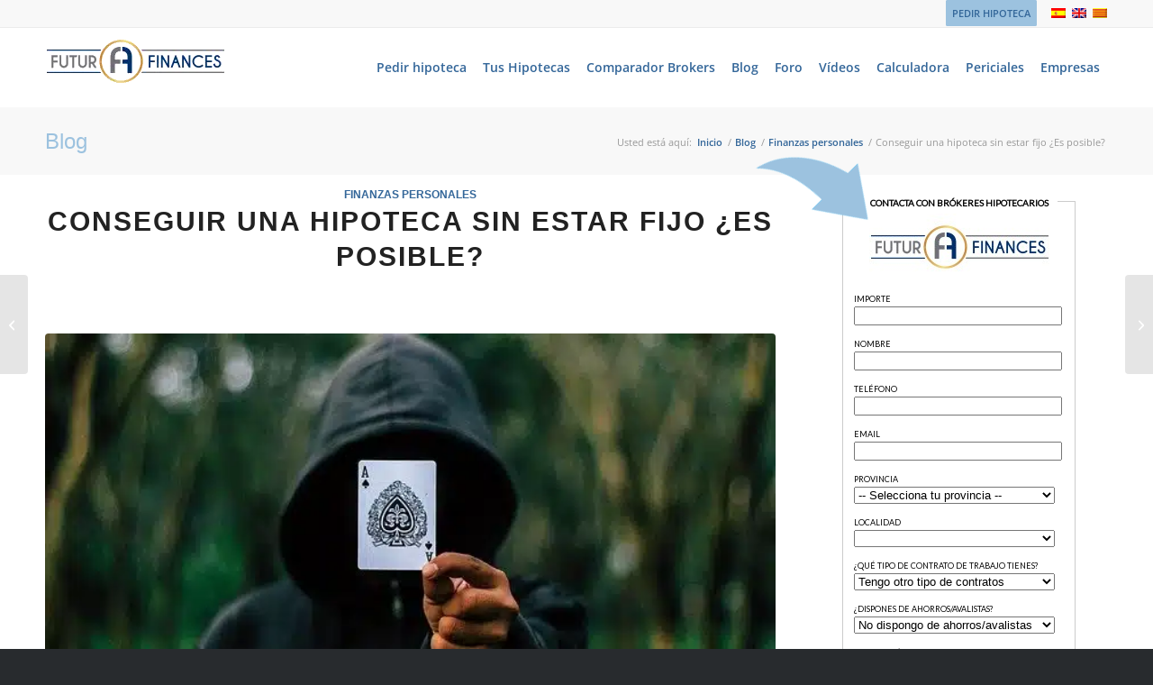

--- FILE ---
content_type: text/html; charset=utf-8
request_url: https://futurfinances.com/widget.html
body_size: 5
content:
<!DOCTYPE html>
<html>
<head>
    <meta charset="utf-8">
    <meta http-equiv="X-UA-Compatible" content="IE=edge">
    <meta name="viewport" content="width=device-width,initial-scale=1.0">

    <title>Futur Finances</title>

    <style type="text/css">
        div#app {
            max-width: 260px;
        }

        @media only screen and (min-width: 768px) {
            div#app {
                max-width: initial;

                display: flex;
                justify-content: center;
                align-items: center;
            }

            div#app div.container {
                width: 600px;
            }

            div#app fieldset {
                columns: 2 auto;
            }
        }
    </style>
</head>
<body>

<div id="app">
    <leadform referer="Widget-PYR"></leadform>
</div>

<script type="text/javascript" src="https://unpkg.com/vue@2.6.14/dist/vue.min.js"></script>
<script type="text/javascript" src="https://unpkg.com/http-vue-loader"></script>
<script type="text/javascript" src="https://unpkg.com/axios/dist/axios.min.js"></script>
<script type="text/javascript">
    Vue.use(httpVueLoader);

    new Vue({
        el: '#app',
        components: {
            'leadform': 'url:components/FormLeads.vue'
        }
    });
</script>

</body>
</html>


--- FILE ---
content_type: text/html; charset=utf-8
request_url: https://futurfinances.com/components/FormLeads.vue
body_size: 5774
content:
<style scoped>
    @import url('https://fonts.googleapis.com/css2?family=Lato:wght@400&display=swap');

    body {
        background: white;
        margin: 0 !important;
    }

    div.container {
        border: 1px solid #CCC;
        font-family: 'Lato', sans-serif;
        padding: 5px;
    }

    fieldset#formLeads {
        border: 0px none;
        padding: 5px;
        position: relative;
    }
    fieldset#formLeads legend {
        text-transform: uppercase;
        font-weight: 600;
        font-size: x-small;
        padding: 2px 10px;
        text-align: center;
        white-space: nowrap;
        display: block;
        background-color: white;

        position: absolute;
        top: 0;
        left: 50%;
        transform: translate(-50%, -12px);
    }
    fieldset#formLeads section {
        margin-top: 15px;
    }
    fieldset#formLeads div.input {
        font-weight: 400;
        font-size: x-small;
        text-transform: uppercase;
    }
    fieldset#formLeads div.input label {
        display: block;
        margin-bottom: 3px;
        cursor: pointer;
        font-size: xx-small;
    }
    fieldset#formLeads div.input input,
    fieldset#formLeads div.input select {
        width: calc(100% - 10px);
    }
    fieldset#formLeads div.input.error label {
        color: red;
    }
    fieldset#formLeads div.input.error input,
    fieldset#formLeads div.input.error select {
        border-color: red;
    }
    fieldset#formLeads div.input:not(:first-child) {
        margin-top: 15px;
    }
    fieldset#formLeads div.input[data-rel="checkbox"] label {
        line-height: 1.2em;
        cursor: pointer;
        display: flex;
        align-items: flex-start;
    }
    fieldset#formLeads div.input[data-rel="checkbox"] input[type="checkbox"] {
        margin-right: 5px;
        width: initial;
    }
    fieldset#formLeads div.input[data-rel="checkbox"] label span {
        line-height: 1.5em;
    }
    fieldset#formLeads div.input[data-rel="checkbox"] label span a {
        color: black;
        font-weight: 600;
        text-decoration: none;
    }

    div#submit button {
        width: 100%;
        margin-top: 10px;
        padding: 10px;
        font-weight: 400;
        text-transform: uppercase;
        color: white;
        background-color: #00618E;
        border: 0px none;

        display: flex;
        flex-direction: column;
        justify-content: center;
        align-items: center;
    }
    div#submit button small {
        text-transform: initial;
        font-size: 10px;
        margin-top: 5px;
    }

    div#submit h4 {
        margin: 10px 0 0 0;
        padding: 16px 0 16px 12px;
        font-family: 'Lato', sans-serif;
        font-size: 14px;
        text-align: center;
        text-transform: uppercase;
        border-left: 4px solid #CCC;
        background-color: #EEE;
        color: #666;
    }
    div#submit h4.success {
        border-color: #CFC;
        background-color: #EFE;
        color: #060;
    }
    div#submit h4.error {
        border-color: #FCC;
        background-color: #FEE;
        color: #600;
    }

    @media only screen and (min-width: 768px) {
        fieldset#formLeads legend {
            display: none;
        }

        img#logo {
            height: 60px;
        }

        fieldset#formLeads div.input.spacer {
            padding-top: 32px;
        }

        fieldset#formLeads:after {
            position: absolute;
            display: block;
            top: 0;
            left: 0;
            width: 128px;
            height: 128px;
            content: '';
            transform: translate(-50%, -35%) rotate(45deg);
            background-size: contain;
            background-position: center center;
            background-image: url([data-uri]);
            background-repeat: no-repeat;
        }

    }
</style>

<template>
    <div class="container">
        <fieldset id="formLeads">
            <legend>Contacta con brókeres hipotecarios</legend>

            <div style="margin: 3px 0; display: flex; justify-content: center;">
                <img id="logo" src="https://futurfinances.com/components/FuturFinances-2021.jpg" alt="FuturFinances" />
            </div>

            <div class="input" v-bind:class="{'error': errorImporte}">
                <label for="amount">Importe</label>
                <input id="amount" v-model="importe" type="number" required min="10000" max="999999" step="1" />
            </div>

            <div class="input" v-bind:class="{'error': errorNombre}">
                <label for="name">Nombre</label>
                <input id="name" v-model="nombre" type="text" required autocomplete="off" />
            </div>

            <div class="input" v-bind:class="{'error': errorTelefono}">
                <label for="phone-number">Teléfono</label>
                <input id="phone-number" v-model="telefono" type="text" required autocomplete="off" />
            </div>

            <div class="input" v-bind:class="{'error': errorEmail}">
                <label for="email">Email</label>
                <input id="email" v-model="email" type="email" required autocomplete="off" />
            </div>

            <div class="input" v-bind:class="{'error': errorProvincia}">
                <label for="province">Provincia</label>
                <select name="provincia" v-model="provincia" required>
                    <option value="" selected>-- Selecciona tu provincia --</option>
                    <option value="https://futurfinances.com/json/1.json">Araba/Álava</option>
                    <option value="https://futurfinances.com/json/2.json">Albacete</option>
                    <option value="https://futurfinances.com/json/3.json">Alicante/Alacant</option>
                    <option value="https://futurfinances.com/json/4.json">Almería</option>
                    <option value="https://futurfinances.com/json/5.json">Ávila</option>
                    <option value="https://futurfinances.com/json/6.json">Badajoz</option>
                    <option value="https://futurfinances.com/json/7.json">Illes Balears</option>
                    <option value="https://futurfinances.com/json/8.json">Barcelona</option>
                    <option value="https://futurfinances.com/json/9.json">Burgos</option>
                    <option value="https://futurfinances.com/json/10.json">Cáceres</option>
                    <option value="https://futurfinances.com/json/11.json">Cádiz</option>
                    <option value="https://futurfinances.com/json/12.json">Castellón/Castelló</option>
                    <option value="https://futurfinances.com/json/13.json">Ciudad Real</option>
                    <option value="https://futurfinances.com/json/14.json">Córdoba</option>
                    <option value="https://futurfinances.com/json/15.json">A Coruña</option>
                    <option value="https://futurfinances.com/json/16.json">Cuenca</option>
                    <option value="https://futurfinances.com/json/17.json">Girona</option>
                    <option value="https://futurfinances.com/json/18.json">Granada</option>
                    <option value="https://futurfinances.com/json/19.json">Guadalajara</option>
                    <option value="https://futurfinances.com/json/20.json">Gipuzkoa</option>
                    <option value="https://futurfinances.com/json/21.json">Huelva</option>
                    <option value="https://futurfinances.com/json/22.json">Huesca</option>
                    <option value="https://futurfinances.com/json/23.json">Jaén</option>
                    <option value="https://futurfinances.com/json/24.json">León</option>
                    <option value="https://futurfinances.com/json/25.json">Lleida</option>
                    <option value="https://futurfinances.com/json/26.json">La Rioja</option>
                    <option value="https://futurfinances.com/json/27.json">Lugo</option>
                    <option value="https://futurfinances.com/json/28.json">Madrid</option>
                    <option value="https://futurfinances.com/json/29.json">Málaga</option>
                    <option value="https://futurfinances.com/json/30.json">Murcia</option>
                    <option value="https://futurfinances.com/json/31.json">Navarra</option>
                    <option value="https://futurfinances.com/json/32.json">Ourense</option>
                    <option value="https://futurfinances.com/json/33.json">Asturias</option>
                    <option value="https://futurfinances.com/json/34.json">Palencia</option>
                    <option value="https://futurfinances.com/json/35.json">Palmas, Las</option>
                    <option value="https://futurfinances.com/json/36.json">Pontevedra</option>
                    <option value="https://futurfinances.com/json/37.json">Salamanca</option>
                    <option value="https://futurfinances.com/json/38.json">Santa Cruz de Tenerife</option>
                    <option value="https://futurfinances.com/json/39.json">Cantabria</option>
                    <option value="https://futurfinances.com/json/40.json">Segovia</option>
                    <option value="https://futurfinances.com/json/41.json">Sevilla</option>
                    <option value="https://futurfinances.com/json/42.json">Soria</option>
                    <option value="https://futurfinances.com/json/43.json">Tarragona</option>
                    <option value="https://futurfinances.com/json/44.json">Teruel</option>
                    <option value="https://futurfinances.com/json/45.json">Toledo</option>
                    <option value="https://futurfinances.com/json/46.json">Valencia/València</option>
                    <option value="https://futurfinances.com/json/47.json">Valladolid</option>
                    <option value="https://futurfinances.com/json/48.json">Bizkaia</option>
                    <option value="https://futurfinances.com/json/49.json">Zamora</option>
                    <option value="https://futurfinances.com/json/50.json">Zaragoza</option>
                    <option value="https://futurfinances.com/json/51.json">Ceuta</option>
                    <option value="https://futurfinances.com/json/52.json">Melilla</option>
                </select>
            </div>

            <div class="input" v-bind:class="{'error': errorLocalidad}">
                <label for="locality">Localidad</label>
                <select id="locality" v-model="localidad" required>
                    <option v-for="(key, value) in localidades" v-bind:value="key">{{ value }}</option>
                </select>
            </div>

            <!-- div class="input spacer">
                <label for="contact">¿Cómo quieres que te contactemos?</label>
                <select id="contact" v-model="horario" placeholder="¿En qué horario te podemos llamar?" required>
                    <option value="cualquiera" selected>Contactarme a cualquier hora</option>
                    <option value="mañana">Contactarme sólo por las mañanas</option>
                    <option value="tarde">Contactarme sólo por las tardes</option>
                    <option value="solo-por-email">Contactarme sólo por email</option>
                </select>
            </div-->

            <div class="input">
                <label for="contract">¿Qué tipo de contrato de trabajo tienes?</label>
                <select id="contract" v-model="tipo_contrato" placeholder="Tipo de contrato" required>
                    <option value="indefinido" selected>Tengo contrato indefinido</option>
                    <option value="funcionario">Soy funcionario/a</option>
                    <option value="autonomo">Soy autónomo/a</option>
                    <option value="otros">Tengo otro tipo de contratos</option>
                </select>
            </div>

            <div class="input">
                <label for="savings">¿Dispones de ahorros/avalistas?</label>
                <select id="savings" v-model="ahorros_avalistas" required>
                    <option value="0" selected>No dispongo de ahorros/avalistas</option>
                    <option value="1">Si dispongo de ahorros/avalistas</option>
                </select>
            </div>

            <section>
                <div class="input" data-rel="checkbox" v-bind:class="{'error': errorAceptaCondiciones}">
                    <label>
                        <input type="checkbox" v-model="acepta_condiciones" value="1" required>
                        <span>He leído y Acepto el tratamiento de mis datos por parte de Futur Legal Advocats i Economistes S.L.P. en base a nuestras <a target="_blank" href="https://futurfinances.com/herramientas-y-servicios/informacion-legal/">condiciones legales y política de protección de datos</a>.</span>
                    </label>
                </div>

                <div class="input" data-rel="checkbox" v-bind:class="{'error': errorCesionDatos}">
                    <label>
                        <input type="checkbox" v-model="acepta_cesion" value="1" required>
                        <span>Acepto la cesión de mis datos a los expertos hipotecarios de este <a rel="no-opener" target="_blank" href="https://futurfinances.com/hipotecas/online/entidades/">enlace.</a></span>
                    </label>
                </div>

                <div class="input" data-rel="checkbox">
                    <label>
                        <input type="checkbox" v-model="acepta_publi" value="0">
                        <span>Acepto recibir publicidad de Futur Legal Advocats i Economistes S.L.P. sobre productos y servicios financieros.</span>
                    </label>
                </div>
            </section>
        </fieldset>

        <div id="submit">
            <div class="input" v-show="response === null">
                <button type="button" @click="sendForm()" v-bind:disabled="isDisabled">
                    <strong>Solicitar Hipoteca</strong>
                    <small>Información gratuíta sin compromiso</small>
                </button>
            </div>

            <div class="input" v-show="response !== null">
                <h4 class="success" v-show="response !== null && response.status === 200 && response.data.success === true">¡Formulario enviado!</h4>
                <h4 class="error" v-show="response !== null && response.status === 200 && response.data.success === false">Algún campo es incorrecto. </h4>
                <h4 class="error" v-show="response !== null && response.status !== 200">Error. Inténtelo más tarde. </h4>
            </div>
        </div>
    </div>
</template>

<script>
module.exports = {
    props: {
        referer: String,
    },
    data: function() {
        return {
            errorImporte: false,
            errorNombre: false,
            errorTelefono: false,
            errorEmail: false,
            errorProvincia: false,
            errorLocalidad: false,
            errorAceptaCondiciones: false,
            errorCesionDatos: false,
            localidades: null,

            response: null,
            isDisabled: false,

            importe: null,
            nombre: null,
            telefono: null,
            email: null,
            provincia: '',
            localidad: null,
            horario: 'cualquiera',
            tipo_contrato: 'otros',
            ahorros_avalistas: 0,
            acepta_condiciones: 0,
            acepta_cesion: 0,
            acepta_publi: 0,
        }
    },
    watch: {
        provincia: function (newValue) {
            this.localidades = null;
            this.localidad = null;

            if (newValue) {
                axios.get(newValue).then((response) => {
                    this.localidades = response.data;
                });
            }
        },
    },
    methods: {
        sendForm() {
            this.errorImporte = false;
            this.errorNombre = false;
            this.errorTelefono = false;
            this.errorEmail = false;
            this.errorProvincia = false;
            this.errorLocalidad = false;
            this.errorAceptaCondiciones = false;
            this.errorCesionDatos = false;

            if (! this.importe) { this.errorImporte = true; return; }
            if (! this.nombre) { this.errorNombre = true; return; }
            if (! this.telefono) { this.errorTelefono = true; return; }
            if (! this.email) { this.errorEmail = true; return; }
            if (! this.provincia) { this.errorProvincia = true; return; }
            if (! this.localidad) { this.errorLocalidad = true; return; }
            if (! this.acepta_condiciones) { this.errorAceptaCondiciones = true; return; }
            if (! this.acepta_cesion) { this.errorCesionDatos = true; return; }

            this.isDisabled = true;

            axios.post('https://futurfinances.com/buscas-la-mejor-hipoteca-no-pagues-de-mas/', {
                landing: 'general',
                referer: this.referer,
                importe: this.importe,
                nombre: this.nombre,
                telefono: this.telefono,
                email: this.email,
                provincia: this.provincia,
                localidad: this.localidad,
                horario: this.horario,
                tipo_contrato: this.tipo_contrato,
                ahorros_avalistas: this.ahorros_avalistas,
                acepta_condiciones: this.acepta_condiciones,
                acepta_cesion: this.acepta_cesion,
                acepta_publi: this.acepta_publi,
            }, {
                headers: {
                    'Content-Type': 'application/x-www-form-urlencoded;charset=utf-8'
                }
            }).then(
                response => (this.response = response)
            );
        }
    }
}
</script>
